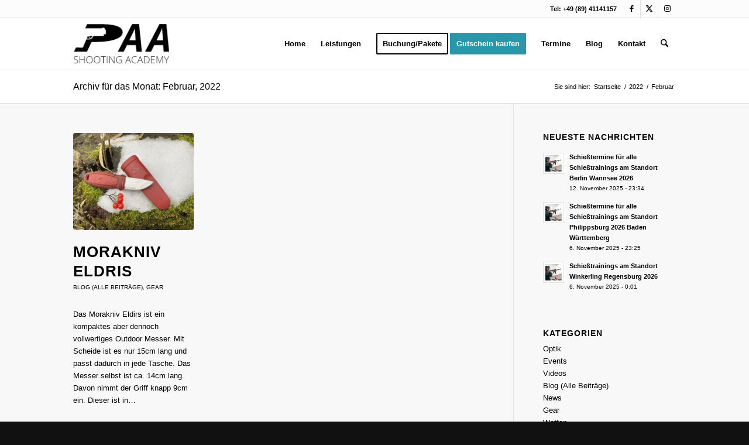

--- FILE ---
content_type: text/html; charset=UTF-8
request_url: https://paa-shooting.academy/2022/02/
body_size: 88621
content:
<!DOCTYPE html>
<html lang="de" class="html_stretched responsive av-preloader-disabled  html_header_top html_logo_left html_main_nav_header html_menu_right html_slim html_header_sticky html_header_shrinking html_header_topbar_active html_mobile_menu_tablet html_header_searchicon html_content_align_center html_header_unstick_top_disabled html_header_stretch_disabled html_elegant-blog html_modern-blog html_av-overlay-side html_av-overlay-side-classic html_av-submenu-noclone html_entry_id_10350 av-cookies-no-cookie-consent av-no-preview av-default-lightbox html_text_menu_active av-mobile-menu-switch-default">
<head>
<meta charset="UTF-8" />
<meta name="robots" content="noindex, follow" />


<!-- mobile setting -->
<meta name="viewport" content="width=device-width, initial-scale=1">

<!-- Scripts/CSS and wp_head hook -->
<title>Februar 2022 &#8211; PAA Shooting Academy</title>
<meta name='robots' content='max-image-preview:large' />
<style type="text/css">@font-face { font-family: 'star';font-display: swap; src: url('https://paa-shooting.academy/wp-content/plugins/woocommerce/assets/fonts/star.eot'); src: url('https://paa-shooting.academy/wp-content/plugins/woocommerce/assets/fonts/star.eot?#iefix') format('embedded-opentype'), 	  url('https://paa-shooting.academy/wp-content/plugins/woocommerce/assets/fonts/star.woff') format('woff'), 	  url('https://paa-shooting.academy/wp-content/plugins/woocommerce/assets/fonts/star.ttf') format('truetype'), 	  url('https://paa-shooting.academy/wp-content/plugins/woocommerce/assets/fonts/star.svg#star') format('svg'); font-weight: normal; font-style: normal;  } @font-face { font-family: 'WooCommerce';font-display: swap; src: url('https://paa-shooting.academy/wp-content/plugins/woocommerce/assets/fonts/WooCommerce.eot'); src: url('https://paa-shooting.academy/wp-content/plugins/woocommerce/assets/fonts/WooCommerce.eot?#iefix') format('embedded-opentype'), 	  url('https://paa-shooting.academy/wp-content/plugins/woocommerce/assets/fonts/WooCommerce.woff') format('woff'), 	  url('https://paa-shooting.academy/wp-content/plugins/woocommerce/assets/fonts/WooCommerce.ttf') format('truetype'), 	  url('https://paa-shooting.academy/wp-content/plugins/woocommerce/assets/fonts/WooCommerce.svg#WooCommerce') format('svg'); font-weight: normal; font-style: normal;  } </style><link rel="alternate" type="application/rss+xml" title="PAA Shooting Academy &raquo; Feed" href="https://paa-shooting.academy/feed/" />
<link rel="alternate" type="application/rss+xml" title="PAA Shooting Academy &raquo; Kommentar-Feed" href="https://paa-shooting.academy/comments/feed/" />
<style id='wp-img-auto-sizes-contain-inline-css' type='text/css'>
img:is([sizes=auto i],[sizes^="auto," i]){contain-intrinsic-size:3000px 1500px}
/*# sourceURL=wp-img-auto-sizes-contain-inline-css */
</style>
<link rel='stylesheet' id='german-market-blocks-integrations-css' href='https://paa-shooting.academy/wp-content/plugins/woocommerce-german-market/german-market-blocks/build/integrations.css?ver=3.54' type='text/css' media='all' />
<link rel='stylesheet' id='german-market-checkout-block-checkboxes-css' href='https://paa-shooting.academy/wp-content/plugins/woocommerce-german-market/german-market-blocks/build/blocks/checkout-checkboxes/style-index.css?ver=3.54' type='text/css' media='all' />
<link rel='stylesheet' id='german-market-product-charging-device-css' href='https://paa-shooting.academy/wp-content/plugins/woocommerce-german-market/german-market-blocks/build/blocks/product-charging-device/style-index.css?ver=3.54' type='text/css' media='all' />
<style id='woocommerce-inline-inline-css' type='text/css'>
.woocommerce form .form-row .required { visibility: visible; }
/*# sourceURL=woocommerce-inline-inline-css */
</style>
<link rel='stylesheet' id='jquery-ui-style-css' href='https://paa-shooting.academy/wp-content/plugins/woocommerce-bookings/dist/jquery-ui-styles.css?ver=1.11.4-wc-bookings.3.0.2' type='text/css' media='all' />
<link rel='stylesheet' id='wc-bookings-styles-css' href='https://paa-shooting.academy/wp-content/plugins/woocommerce-bookings/dist/frontend.css?ver=3.0.2' type='text/css' media='all' />
<link rel='stylesheet' id='german-market-blocks-order-button-position-css' href='https://paa-shooting.academy/wp-content/plugins/woocommerce-german-market/german-market-blocks/additional-css/order-button-checkout-fields.css?ver=3.54' type='text/css' media='all' />
<link rel='stylesheet' id='woocommerce-de_frontend_styles-css' href='https://paa-shooting.academy/wp-content/plugins/woocommerce-german-market/css/frontend.min.css?ver=3.54' type='text/css' media='all' />
<link rel='stylesheet' id='avia-merged-styles-css' href='https://paa-shooting.academy/wp-content/uploads/dynamic_avia/avia-merged-styles-4552f3a3130a529750f79638bdcec997---6968437030526.css' type='text/css' media='all' />
<script type="text/javascript" src="https://paa-shooting.academy/wp-includes/js/jquery/jquery.min.js?ver=3.7.1" id="jquery-core-js"></script>
<script type="text/javascript" src="https://paa-shooting.academy/wp-content/plugins/woocommerce/assets/js/js-cookie/js.cookie.min.js?ver=2.1.4-wc.10.4.3" id="wc-js-cookie-js" defer="defer" data-wp-strategy="defer"></script>
<script type="text/javascript" id="wc-cart-fragments-js-extra">
/* <![CDATA[ */
var wc_cart_fragments_params = {"ajax_url":"/wp-admin/admin-ajax.php","wc_ajax_url":"/?wc-ajax=%%endpoint%%","cart_hash_key":"wc_cart_hash_cf05a07a60f7d50849e1dc5dc0e26505","fragment_name":"wc_fragments_cf05a07a60f7d50849e1dc5dc0e26505","request_timeout":"5000"};
//# sourceURL=wc-cart-fragments-js-extra
/* ]]> */
</script>
<script type="text/javascript" src="https://paa-shooting.academy/wp-content/plugins/woocommerce/assets/js/frontend/cart-fragments.min.js?ver=10.4.3" id="wc-cart-fragments-js" defer="defer" data-wp-strategy="defer"></script>
<script type="text/javascript" src="https://paa-shooting.academy/wp-content/plugins/woocommerce/assets/js/jquery-blockui/jquery.blockUI.min.js?ver=2.7.0-wc.10.4.3" id="wc-jquery-blockui-js" defer="defer" data-wp-strategy="defer"></script>
<script type="text/javascript" id="wc-add-to-cart-js-extra">
/* <![CDATA[ */
var wc_add_to_cart_params = {"ajax_url":"/wp-admin/admin-ajax.php","wc_ajax_url":"/?wc-ajax=%%endpoint%%","i18n_view_cart":"Warenkorb anzeigen","cart_url":"https://paa-shooting.academy/warenkorb/","is_cart":"","cart_redirect_after_add":"yes"};
//# sourceURL=wc-add-to-cart-js-extra
/* ]]> */
</script>
<script type="text/javascript" src="https://paa-shooting.academy/wp-content/plugins/woocommerce/assets/js/frontend/add-to-cart.min.js?ver=10.4.3" id="wc-add-to-cart-js" defer="defer" data-wp-strategy="defer"></script>
<script type="text/javascript" id="woocommerce-js-extra">
/* <![CDATA[ */
var woocommerce_params = {"ajax_url":"/wp-admin/admin-ajax.php","wc_ajax_url":"/?wc-ajax=%%endpoint%%","i18n_password_show":"Passwort anzeigen","i18n_password_hide":"Passwort ausblenden"};
//# sourceURL=woocommerce-js-extra
/* ]]> */
</script>
<script type="text/javascript" src="https://paa-shooting.academy/wp-content/plugins/woocommerce/assets/js/frontend/woocommerce.min.js?ver=10.4.3" id="woocommerce-js" defer="defer" data-wp-strategy="defer"></script>
<script type="text/javascript" id="WCPAY_ASSETS-js-extra">
/* <![CDATA[ */
var wcpayAssets = {"url":"https://paa-shooting.academy/wp-content/plugins/woocommerce-payments/dist/"};
//# sourceURL=WCPAY_ASSETS-js-extra
/* ]]> */
</script>
<script type="text/javascript" id="woocommerce_de_frontend-js-extra">
/* <![CDATA[ */
var sepa_ajax_object = {"ajax_url":"https://paa-shooting.academy/wp-admin/admin-ajax.php","nonce":"a2ee57feea"};
var woocommerce_remove_updated_totals = {"val":"0"};
var woocommerce_payment_update = {"val":"1"};
var german_market_price_variable_products = {"val":"gm_default"};
var german_market_price_variable_theme_extra_element = {"val":"none"};
var german_market_legal_info_product_reviews = {"element":".woocommerce-Reviews .commentlist","activated":"off"};
var ship_different_address = {"message":"\u003Cp class=\"woocommerce-notice woocommerce-notice--info woocommerce-info\" id=\"german-market-puchase-on-account-message\"\u003E\"Lieferung an eine andere Adresse senden\" ist f\u00fcr die gew\u00e4hlte Zahlungsart \"Kauf auf Rechnung\" nicht verf\u00fcgbar und wurde deaktiviert!\u003C/p\u003E","before_element":".woocommerce-checkout-payment"};
//# sourceURL=woocommerce_de_frontend-js-extra
/* ]]> */
</script>
<script type="text/javascript" src="https://paa-shooting.academy/wp-content/plugins/woocommerce-german-market/js/WooCommerce-German-Market-Frontend.min.js?ver=3.54" id="woocommerce_de_frontend-js"></script>
<script type="text/javascript" src="https://paa-shooting.academy/wp-content/uploads/dynamic_avia/avia-head-scripts-4eef96767e7ec578c4dcc5eae96076c2---696843703616c.js" id="avia-head-scripts-js"></script>
<link rel="https://api.w.org/" href="https://paa-shooting.academy/wp-json/" />
<link rel="icon" href="https://paa-shooting.academy/wp-content/uploads/favicon-paa-shooting.png" type="image/png">
<!--[if lt IE 9]><script src="https://paa-shooting.academy/wp-content/themes/enfold/js/html5shiv.js"></script><![endif]--><link rel="profile" href="https://gmpg.org/xfn/11" />
<link rel="alternate" type="application/rss+xml" title="PAA Shooting Academy RSS2 Feed" href="https://paa-shooting.academy/feed/" />
<link rel="pingback" href="https://paa-shooting.academy/xmlrpc.php" />
	<noscript><style>.woocommerce-product-gallery{ opacity: 1 !important; }</style></noscript>
	
<meta name="google-adsense-account" content="ca-pub-9961974214670811">

<!-- To speed up the rendering and to display the site as fast as possible to the user we include some styles and scripts for above the fold content inline -->
<script type="text/javascript">'use strict';var avia_is_mobile=!1;if(/Android|webOS|iPhone|iPad|iPod|BlackBerry|IEMobile|Opera Mini/i.test(navigator.userAgent)&&'ontouchstart' in document.documentElement){avia_is_mobile=!0;document.documentElement.className+=' avia_mobile '}
else{document.documentElement.className+=' avia_desktop '};document.documentElement.className+=' js_active ';(function(){var e=['-webkit-','-moz-','-ms-',''],n='',o=!1,a=!1;for(var t in e){if(e[t]+'transform' in document.documentElement.style){o=!0;n=e[t]+'transform'};if(e[t]+'perspective' in document.documentElement.style){a=!0}};if(o){document.documentElement.className+=' avia_transform '};if(a){document.documentElement.className+=' avia_transform3d '};if(typeof document.getElementsByClassName=='function'&&typeof document.documentElement.getBoundingClientRect=='function'&&avia_is_mobile==!1){if(n&&window.innerHeight>0){setTimeout(function(){var e=0,o={},a=0,t=document.getElementsByClassName('av-parallax'),i=window.pageYOffset||document.documentElement.scrollTop;for(e=0;e<t.length;e++){t[e].style.top='0px';o=t[e].getBoundingClientRect();a=Math.ceil((window.innerHeight+i-o.top)*0.3);t[e].style[n]='translate(0px, '+a+'px)';t[e].style.top='auto';t[e].className+=' enabled-parallax '}},50)}}})();</script><style type="text/css">
		@font-face {font-family: 'entypo-fontello-enfold'; font-weight: normal; font-style: normal; font-display: swap;
		src: url('https://paa-shooting.academy/wp-content/themes/enfold/config-templatebuilder/avia-template-builder/assets/fonts/entypo-fontello-enfold/entypo-fontello-enfold.woff2') format('woff2'),
		url('https://paa-shooting.academy/wp-content/themes/enfold/config-templatebuilder/avia-template-builder/assets/fonts/entypo-fontello-enfold/entypo-fontello-enfold.woff') format('woff'),
		url('https://paa-shooting.academy/wp-content/themes/enfold/config-templatebuilder/avia-template-builder/assets/fonts/entypo-fontello-enfold/entypo-fontello-enfold.ttf') format('truetype'),
		url('https://paa-shooting.academy/wp-content/themes/enfold/config-templatebuilder/avia-template-builder/assets/fonts/entypo-fontello-enfold/entypo-fontello-enfold.svg#entypo-fontello-enfold') format('svg'),
		url('https://paa-shooting.academy/wp-content/themes/enfold/config-templatebuilder/avia-template-builder/assets/fonts/entypo-fontello-enfold/entypo-fontello-enfold.eot'),
		url('https://paa-shooting.academy/wp-content/themes/enfold/config-templatebuilder/avia-template-builder/assets/fonts/entypo-fontello-enfold/entypo-fontello-enfold.eot?#iefix') format('embedded-opentype');
		}

		#top .avia-font-entypo-fontello-enfold, body .avia-font-entypo-fontello-enfold, html body [data-av_iconfont='entypo-fontello-enfold']:before{ font-family: 'entypo-fontello-enfold'; }
		
		@font-face {font-family: 'entypo-fontello'; font-weight: normal; font-style: normal; font-display: swap;
		src: url('https://paa-shooting.academy/wp-content/themes/enfold/config-templatebuilder/avia-template-builder/assets/fonts/entypo-fontello/entypo-fontello.woff2') format('woff2'),
		url('https://paa-shooting.academy/wp-content/themes/enfold/config-templatebuilder/avia-template-builder/assets/fonts/entypo-fontello/entypo-fontello.woff') format('woff'),
		url('https://paa-shooting.academy/wp-content/themes/enfold/config-templatebuilder/avia-template-builder/assets/fonts/entypo-fontello/entypo-fontello.ttf') format('truetype'),
		url('https://paa-shooting.academy/wp-content/themes/enfold/config-templatebuilder/avia-template-builder/assets/fonts/entypo-fontello/entypo-fontello.svg#entypo-fontello') format('svg'),
		url('https://paa-shooting.academy/wp-content/themes/enfold/config-templatebuilder/avia-template-builder/assets/fonts/entypo-fontello/entypo-fontello.eot'),
		url('https://paa-shooting.academy/wp-content/themes/enfold/config-templatebuilder/avia-template-builder/assets/fonts/entypo-fontello/entypo-fontello.eot?#iefix') format('embedded-opentype');
		}

		#top .avia-font-entypo-fontello, body .avia-font-entypo-fontello, html body [data-av_iconfont='entypo-fontello']:before{ font-family: 'entypo-fontello'; }
		</style>

<!--
Debugging Info for Theme support: 

Theme: Enfold
Version: 7.1.3
Installed: enfold
AviaFramework Version: 5.6
AviaBuilder Version: 6.0
aviaElementManager Version: 1.0.1
ML:512-PU:94-PLA:32
WP:6.9
Compress: CSS:all theme files - JS:all theme files
Updates: disabled
PLAu:30
-->
<link rel='stylesheet' id='wc-blocks-style-css' href='https://paa-shooting.academy/wp-content/plugins/woocommerce/assets/client/blocks/wc-blocks.css?ver=wc-10.4.3' type='text/css' media='all' />
</head>

<body data-rsssl=1 id="top" class="archive date wp-theme-enfold stretched rtl_columns av-curtain-numeric arial-websave arial  theme-enfold woocommerce-no-js avia-responsive-images-support avia-woocommerce-30" itemscope="itemscope" itemtype="https://schema.org/WebPage" >

	
	<div id='wrap_all'>

	
<header id='header' class='all_colors header_color light_bg_color  av_header_top av_logo_left av_main_nav_header av_menu_right av_slim av_header_sticky av_header_shrinking av_header_stretch_disabled av_mobile_menu_tablet av_header_searchicon av_header_unstick_top_disabled av_bottom_nav_disabled  av_alternate_logo_active av_header_border_disabled' aria-label="Kopfzeile" data-av_shrink_factor='50' role="banner" itemscope="itemscope" itemtype="https://schema.org/WPHeader" >

		<div id='header_meta' class='container_wrap container_wrap_meta  av_icon_active_right av_extra_header_active av_phone_active_right av_entry_id_10350'>

			      <div class='container'>
			      <ul class='noLightbox social_bookmarks icon_count_3'><li class='social_bookmarks_facebook av-social-link-facebook social_icon_1 avia_social_iconfont'><a  aria-label="Link zu Facebook" href='http://www.facebook.de/paashootingacademy' data-av_icon='' data-av_iconfont='entypo-fontello' title="Link zu Facebook" desc="Link zu Facebook" title='Link zu Facebook'><span class='avia_hidden_link_text'>Link zu Facebook</span></a></li><li class='social_bookmarks_twitter av-social-link-twitter social_icon_2 avia_social_iconfont'><a  target="_blank" aria-label="Link zu X" href='http://twitter.com/paa_michael' data-av_icon='' data-av_iconfont='entypo-fontello' title="Link zu X" desc="Link zu X" title='Link zu X'><span class='avia_hidden_link_text'>Link zu X</span></a></li><li class='social_bookmarks_instagram av-social-link-instagram social_icon_3 avia_social_iconfont'><a  aria-label="Link zu Instagram" href='http://www.instagram.de/paashootingacademy' data-av_icon='' data-av_iconfont='entypo-fontello' title="Link zu Instagram" desc="Link zu Instagram" title='Link zu Instagram'><span class='avia_hidden_link_text'>Link zu Instagram</span></a></li></ul><div class='phone-info '><div>Tel: +49 (89) 41141157</div></div>			      </div>
		</div>

		<div  id='header_main' class='container_wrap container_wrap_logo'>

        <ul  class = 'menu-item cart_dropdown ' data-success='wurde zum Warenkorb hinzugefügt'><li class="cart_dropdown_first"><a class='cart_dropdown_link avia-svg-icon avia-font-svg_entypo-fontello' href='https://paa-shooting.academy/warenkorb/'><div class="av-cart-container" data-av_svg_icon='basket' data-av_iconset='svg_entypo-fontello'><svg version="1.1" xmlns="http://www.w3.org/2000/svg" width="29" height="32" viewBox="0 0 29 32" preserveAspectRatio="xMidYMid meet" aria-labelledby='av-svg-title-1' aria-describedby='av-svg-desc-1' role="graphics-symbol" aria-hidden="true">
<title id='av-svg-title-1'>Einkaufswagen</title>
<desc id='av-svg-desc-1'>Einkaufswagen</desc>
<path d="M4.8 27.2q0-1.28 0.96-2.24t2.24-0.96q1.344 0 2.272 0.96t0.928 2.24q0 1.344-0.928 2.272t-2.272 0.928q-1.28 0-2.24-0.928t-0.96-2.272zM20.8 27.2q0-1.28 0.96-2.24t2.24-0.96q1.344 0 2.272 0.96t0.928 2.24q0 1.344-0.928 2.272t-2.272 0.928q-1.28 0-2.24-0.928t-0.96-2.272zM10.496 19.648q-1.152 0.32-1.088 0.736t1.408 0.416h17.984v2.432q0 0.64-0.64 0.64h-20.928q-0.64 0-0.64-0.64v-2.432l-0.32-1.472-3.136-14.528h-3.136v-2.56q0-0.64 0.64-0.64h4.992q0.64 0 0.64 0.64v2.752h22.528v8.768q0 0.704-0.576 0.832z"></path>
</svg></div><span class='av-cart-counter '>0</span><span class="avia_hidden_link_text">Einkaufswagen</span></a><!--<span class='cart_subtotal'><span class="woocommerce-Price-amount amount"><bdi><span class="woocommerce-Price-currencySymbol">&euro;</span>0,00</bdi></span></span>--><div class="dropdown_widget dropdown_widget_cart"><div class="avia-arrow"></div><div class="widget_shopping_cart_content"></div></div></li></ul><div class='container av-logo-container'><div class='inner-container'><span class='logo avia-standard-logo'><a href='https://paa-shooting.academy/' class='' aria-label='logo-paa-shooting' title='logo-paa-shooting'><img src="https://paa-shooting.academy/wp-content/uploads/logo-paa-shooting.png" height="100" width="300" alt='PAA Shooting Academy' title='logo-paa-shooting' /></a></span><nav class='main_menu' data-selectname='Seite auswählen'  role="navigation" itemscope="itemscope" itemtype="https://schema.org/SiteNavigationElement" ><div class="avia-menu av-main-nav-wrap"><ul role="menu" class="menu av-main-nav" id="avia-menu"><li role="menuitem" id="menu-item-3499" class="menu-item menu-item-type-post_type menu-item-object-page menu-item-home menu-item-top-level menu-item-top-level-1"><a href="https://paa-shooting.academy/" itemprop="url" tabindex="0"><span class="avia-bullet"></span><span class="avia-menu-text">Home</span><span class="avia-menu-fx"><span class="avia-arrow-wrap"><span class="avia-arrow"></span></span></span></a></li>
<li role="menuitem" id="menu-item-3360" class="menu-item menu-item-type-post_type menu-item-object-page menu-item-has-children menu-item-top-level menu-item-top-level-2"><a href="https://paa-shooting.academy/fachgebiete/" itemprop="url" tabindex="0"><span class="avia-bullet"></span><span class="avia-menu-text">Leistungen</span><span class="avia-menu-fx"><span class="avia-arrow-wrap"><span class="avia-arrow"></span></span></span></a>


<ul class="sub-menu">
	<li role="menuitem" id="menu-item-3425" class="menu-item menu-item-type-post_type menu-item-object-portfolio"><a href="https://paa-shooting.academy/leistungen/schnupperschiessen-fuer-jedermann/" itemprop="url" tabindex="0"><span class="avia-bullet"></span><span class="avia-menu-text">Angebote für Einsteiger</span></a></li>
	<li role="menuitem" id="menu-item-10479" class="menu-item menu-item-type-custom menu-item-object-custom"><a href="https://paa-shooting.academy/leistungen/onlinelehrgang-zur-verantwortlichen-aufsichtsperson-standaufsicht/" itemprop="url" tabindex="0"><span class="avia-bullet"></span><span class="avia-menu-text">Verantwortliche Aufsichtsperson (Standaufsicht) &#8211; Onlinelehrgang</span></a></li>
	<li role="menuitem" id="menu-item-9323" class="menu-item menu-item-type-custom menu-item-object-custom"><a href="https://paa-shooting.academy/leistungen/onlinelehrgang-zur-jugendaufsicht-eignung-zur-kinder-und-jugendarbeit-onlinekurs/" itemprop="url" tabindex="0"><span class="avia-bullet"></span><span class="avia-menu-text">Jugendaufsicht (Eignung zur Kinder- und Jugendarbeit) &#8211; Onlinelehrgang</span></a></li>
	<li role="menuitem" id="menu-item-3423" class="menu-item menu-item-type-post_type menu-item-object-portfolio"><a href="https://paa-shooting.academy/leistungen/seminare/" itemprop="url" tabindex="0"><span class="avia-bullet"></span><span class="avia-menu-text">Seminare</span></a></li>
	<li role="menuitem" id="menu-item-44757" class="menu-item menu-item-type-custom menu-item-object-custom"><a href="https://paa-shooting.academy/leistungen/versorgung-von-schusswunden-und-anderen-notfaellen/" itemprop="url" tabindex="0"><span class="avia-bullet"></span><span class="avia-menu-text">Schusswundenversorgung und andere Notfälle</span></a></li>
	<li role="menuitem" id="menu-item-3450" class="menu-item menu-item-type-post_type menu-item-object-portfolio"><a href="https://paa-shooting.academy/leistungen/waffensachkunde-fuer-sportschuetzen/" itemprop="url" tabindex="0"><span class="avia-bullet"></span><span class="avia-menu-text">Waffensachkunde für Sportschützen</span></a></li>
	<li role="menuitem" id="menu-item-5376" class="menu-item menu-item-type-custom menu-item-object-custom"><a href="https://paa-shooting.academy/leistungen/waffensachkunde-fuer-bewacher-gefaehrdete-personen" itemprop="url" tabindex="0"><span class="avia-bullet"></span><span class="avia-menu-text">Waffensachkunde für Bewacher, gefährdete Personen</span></a></li>
	<li role="menuitem" id="menu-item-3448" class="menu-item menu-item-type-post_type menu-item-object-portfolio"><a href="https://paa-shooting.academy/leistungen/junggesellenabschied-schiessen/" itemprop="url" tabindex="0"><span class="avia-bullet"></span><span class="avia-menu-text">Junggesellenabschied</span></a></li>
	<li role="menuitem" id="menu-item-3455" class="menu-item menu-item-type-post_type menu-item-object-portfolio"><a href="https://paa-shooting.academy/leistungen/frauentag-maennertag/" itemprop="url" tabindex="0"><span class="avia-bullet"></span><span class="avia-menu-text">Frauentag / Männertag</span></a></li>
	<li role="menuitem" id="menu-item-3457" class="menu-item menu-item-type-post_type menu-item-object-portfolio"><a href="https://paa-shooting.academy/leistungen/firmenevent-betriebsfeiern/" itemprop="url" tabindex="0"><span class="avia-bullet"></span><span class="avia-menu-text">Firmenevent / Betriebsfeiern</span></a></li>
	<li role="menuitem" id="menu-item-5932" class="menu-item menu-item-type-custom menu-item-object-custom"><a href="https://paa-shooting.academy/leistungen/deeskalationstraining-richtig-deeskalieren-im-alltag/" itemprop="url" tabindex="0"><span class="avia-bullet"></span><span class="avia-menu-text">Deeskalationstraining</span></a></li>
	<li role="menuitem" id="menu-item-3424" class="menu-item menu-item-type-post_type menu-item-object-portfolio"><a href="https://paa-shooting.academy/leistungen/tactical-events-cz/" itemprop="url" tabindex="0"><span class="avia-bullet"></span><span class="avia-menu-text">Dynamical &#038; Tactical Events CZ</span></a></li>
	<li role="menuitem" id="menu-item-3422" class="menu-item menu-item-type-post_type menu-item-object-portfolio"><a href="https://paa-shooting.academy/leistungen/prof-schiesstraining/" itemprop="url" tabindex="0"><span class="avia-bullet"></span><span class="avia-menu-text">Prof. Schießtraining</span></a></li>
	<li role="menuitem" id="menu-item-7256" class="menu-item menu-item-type-custom menu-item-object-custom"><a href="https://paa-shooting.academy/leistungen/tontaubenschiessen-claypigeon-shooting-mallorca/" itemprop="url" tabindex="0"><span class="avia-bullet"></span><span class="avia-menu-text">Tontaubenschießen auf Mallorca</span></a></li>
	<li role="menuitem" id="menu-item-8988" class="menu-item menu-item-type-custom menu-item-object-custom"><a href="https://paa-shooting.academy/leistungen/tontaubenschiessen-rhodos-claypigeon-shooting-rhodes/" itemprop="url" tabindex="0"><span class="avia-bullet"></span><span class="avia-menu-text">Tontaubenschießen auf Rhodos</span></a></li>
	<li role="menuitem" id="menu-item-3254" class="menu-item menu-item-type-post_type menu-item-object-page"><a href="https://paa-shooting.academy/faq/" itemprop="url" tabindex="0"><span class="avia-bullet"></span><span class="avia-menu-text">FAQ</span></a></li>
</ul>
</li>
<li role="menuitem" id="menu-item-3354" class="menu-item menu-item-type-post_type menu-item-object-page av-menu-button av-menu-button-bordered menu-item-top-level menu-item-top-level-3"><a href="https://paa-shooting.academy/portfolio/" itemprop="url" tabindex="0"><span class="avia-bullet"></span><span class="avia-menu-text">Buchung/Pakete</span><span class="avia-menu-fx"><span class="avia-arrow-wrap"><span class="avia-arrow"></span></span></span></a></li>
<li role="menuitem" id="menu-item-7167" class="menu-item menu-item-type-custom menu-item-object-custom av-menu-button av-menu-button-colored menu-item-top-level menu-item-top-level-4"><a href="https://paa-shooting.academy/produkt/gutschein-fuer-schnupperschiessen-fuer-jedermann/" itemprop="url" tabindex="0"><span class="avia-bullet"></span><span class="avia-menu-text">Gutschein kaufen</span><span class="avia-menu-fx"><span class="avia-arrow-wrap"><span class="avia-arrow"></span></span></span></a></li>
<li role="menuitem" id="menu-item-3429" class="menu-item menu-item-type-post_type menu-item-object-page menu-item-has-children menu-item-mega-parent  menu-item-top-level menu-item-top-level-5"><a href="https://paa-shooting.academy/termine/" itemprop="url" tabindex="0"><span class="avia-bullet"></span><span class="avia-menu-text">Termine</span><span class="avia-menu-fx"><span class="avia-arrow-wrap"><span class="avia-arrow"></span></span></span></a>
<div class='avia_mega_div avia_mega3 nine units'>

<ul class="sub-menu">
	<li role="menuitem" id="menu-item-15178" class="menu-item menu-item-type-post_type menu-item-object-page avia_mega_menu_columns_3 three units  avia_mega_menu_columns_first"><span class='mega_menu_title heading-color av-special-font'><a href='https://paa-shooting.academy/schiesstermine/'>Schießtermine</a></span></li>
	<li role="menuitem" id="menu-item-15179" class="menu-item menu-item-type-post_type menu-item-object-page avia_mega_menu_columns_3 three units "><span class='mega_menu_title heading-color av-special-font'><a href='https://paa-shooting.academy/kursubersicht-waffensachkundetermine/'>Waffensachkundetermine</a></span></li>
	<li role="menuitem" id="menu-item-44855" class="menu-item menu-item-type-post_type menu-item-object-page avia_mega_menu_columns_3 three units avia_mega_menu_columns_last"><span class='mega_menu_title heading-color av-special-font'><a href='https://paa-shooting.academy/kursuebersicht-etss-trainings/'>ETSS Trainings</a></span></li>
</ul>

</div>
</li>
<li role="menuitem" id="menu-item-4759" class="menu-item menu-item-type-post_type menu-item-object-page menu-item-top-level menu-item-top-level-6"><a href="https://paa-shooting.academy/blog/" itemprop="url" tabindex="0"><span class="avia-bullet"></span><span class="avia-menu-text">Blog</span><span class="avia-menu-fx"><span class="avia-arrow-wrap"><span class="avia-arrow"></span></span></span></a></li>
<li role="menuitem" id="menu-item-10988" class="menu-item menu-item-type-post_type menu-item-object-page menu-item-has-children menu-item-top-level menu-item-top-level-7"><a href="https://paa-shooting.academy/kontaktformular/" itemprop="url" tabindex="0"><span class="avia-bullet"></span><span class="avia-menu-text">Kontakt</span><span class="avia-menu-fx"><span class="avia-arrow-wrap"><span class="avia-arrow"></span></span></span></a>


<ul class="sub-menu">
	<li role="menuitem" id="menu-item-3353" class="menu-item menu-item-type-post_type menu-item-object-page"><a href="https://paa-shooting.academy/ueber-uns/" itemprop="url" tabindex="0"><span class="avia-bullet"></span><span class="avia-menu-text">Über uns</span></a></li>
	<li role="menuitem" id="menu-item-3504" class="menu-item menu-item-type-post_type menu-item-object-page"><a href="https://paa-shooting.academy/warum-wir/" itemprop="url" tabindex="0"><span class="avia-bullet"></span><span class="avia-menu-text">Warum wir</span></a></li>
</ul>
</li>
<li id="menu-item-search" class="noMobile menu-item menu-item-search-dropdown menu-item-avia-special" role="menuitem"><a class="avia-svg-icon avia-font-svg_entypo-fontello" aria-label="Suche" href="?s=" rel="nofollow" title="Click to open the search input field" data-avia-search-tooltip="
&lt;search&gt;
	&lt;form role=&quot;search&quot; action=&quot;https://paa-shooting.academy/&quot; id=&quot;searchform&quot; method=&quot;get&quot; class=&quot;&quot;&gt;
		&lt;div&gt;
&lt;span class=&#039;av_searchform_search avia-svg-icon avia-font-svg_entypo-fontello&#039; data-av_svg_icon=&#039;search&#039; data-av_iconset=&#039;svg_entypo-fontello&#039;&gt;&lt;svg version=&quot;1.1&quot; xmlns=&quot;http://www.w3.org/2000/svg&quot; width=&quot;25&quot; height=&quot;32&quot; viewBox=&quot;0 0 25 32&quot; preserveAspectRatio=&quot;xMidYMid meet&quot; aria-labelledby=&#039;av-svg-title-2&#039; aria-describedby=&#039;av-svg-desc-2&#039; role=&quot;graphics-symbol&quot; aria-hidden=&quot;true&quot;&gt;
&lt;title id=&#039;av-svg-title-2&#039;&gt;Search&lt;/title&gt;
&lt;desc id=&#039;av-svg-desc-2&#039;&gt;Search&lt;/desc&gt;
&lt;path d=&quot;M24.704 24.704q0.96 1.088 0.192 1.984l-1.472 1.472q-1.152 1.024-2.176 0l-6.080-6.080q-2.368 1.344-4.992 1.344-4.096 0-7.136-3.040t-3.040-7.136 2.88-7.008 6.976-2.912 7.168 3.040 3.072 7.136q0 2.816-1.472 5.184zM3.008 13.248q0 2.816 2.176 4.992t4.992 2.176 4.832-2.016 2.016-4.896q0-2.816-2.176-4.96t-4.992-2.144-4.832 2.016-2.016 4.832z&quot;&gt;&lt;/path&gt;
&lt;/svg&gt;&lt;/span&gt;			&lt;input type=&quot;submit&quot; value=&quot;&quot; id=&quot;searchsubmit&quot; class=&quot;button&quot; title=&quot;Enter at least 3 characters to show search results in a dropdown or click to route to search result page to show all results&quot; /&gt;
			&lt;input type=&quot;search&quot; id=&quot;s&quot; name=&quot;s&quot; value=&quot;&quot; aria-label=&#039;Suche&#039; placeholder=&#039;Suche&#039; required /&gt;
		&lt;/div&gt;
	&lt;/form&gt;
&lt;/search&gt;
" data-av_svg_icon='search' data-av_iconset='svg_entypo-fontello'><svg version="1.1" xmlns="http://www.w3.org/2000/svg" width="25" height="32" viewBox="0 0 25 32" preserveAspectRatio="xMidYMid meet" aria-labelledby='av-svg-title-3' aria-describedby='av-svg-desc-3' role="graphics-symbol" aria-hidden="true">
<title id='av-svg-title-3'>Click to open the search input field</title>
<desc id='av-svg-desc-3'>Click to open the search input field</desc>
<path d="M24.704 24.704q0.96 1.088 0.192 1.984l-1.472 1.472q-1.152 1.024-2.176 0l-6.080-6.080q-2.368 1.344-4.992 1.344-4.096 0-7.136-3.040t-3.040-7.136 2.88-7.008 6.976-2.912 7.168 3.040 3.072 7.136q0 2.816-1.472 5.184zM3.008 13.248q0 2.816 2.176 4.992t4.992 2.176 4.832-2.016 2.016-4.896q0-2.816-2.176-4.96t-4.992-2.144-4.832 2.016-2.016 4.832z"></path>
</svg><span class="avia_hidden_link_text">Suche</span></a></li><li class="av-burger-menu-main menu-item-avia-special av-small-burger-icon" role="menuitem">
	        			<a href="#" aria-label="Menü" aria-hidden="false">
							<span class="av-hamburger av-hamburger--spin av-js-hamburger">
								<span class="av-hamburger-box">
						          <span class="av-hamburger-inner"></span>
						          <strong>Menü</strong>
								</span>
							</span>
							<span class="avia_hidden_link_text">Menü</span>
						</a>
	        		   </li></ul></div></nav></div> </div> 
		<!-- end container_wrap-->
		</div>
<div class="header_bg"></div>
<!-- end header -->
</header>

	<div id='main' class='all_colors' data-scroll-offset='88'>

	<div class='stretch_full container_wrap alternate_color light_bg_color title_container'><div class='container'><h1 class='main-title entry-title '>Archiv für das Monat: Februar, 2022</h1><div class="breadcrumb breadcrumbs avia-breadcrumbs"><div class="breadcrumb-trail" ><span class="trail-before"><span class="breadcrumb-title">Sie sind hier:</span></span> <span  itemscope="itemscope" itemtype="https://schema.org/BreadcrumbList" ><span  itemscope="itemscope" itemtype="https://schema.org/ListItem" itemprop="itemListElement" ><a itemprop="url" href="https://paa-shooting.academy" title="PAA Shooting Academy" rel="home" class="trail-begin"><span itemprop="name">Startseite</span></a><span itemprop="position" class="hidden">1</span></span></span> <span class="sep">/</span> <span  itemscope="itemscope" itemtype="https://schema.org/BreadcrumbList" ><span  itemscope="itemscope" itemtype="https://schema.org/ListItem" itemprop="itemListElement" ><a itemprop="url" href="https://paa-shooting.academy/2022/" title="2022"><span itemprop="name">2022</span></a><span itemprop="position" class="hidden">2</span></span></span> <span class="sep">/</span> <span class="trail-end">Februar</span></div></div></div></div>
		<div class='container_wrap container_wrap_first main_color sidebar_right'>

			<div class='container template-blog '>

				<main class='content av-content-small alpha units av-main-archive'  role="main" itemprop="mainContentOfPage" itemscope="itemscope" itemtype="https://schema.org/Blog" >

					<div class="entry-content-wrapper"><div  data-slideshow-options="{&quot;animation&quot;:&quot;fade&quot;,&quot;autoplay&quot;:false,&quot;loop_autoplay&quot;:&quot;once&quot;,&quot;interval&quot;:5,&quot;loop_manual&quot;:&quot;manual-endless&quot;,&quot;autoplay_stopper&quot;:false,&quot;noNavigation&quot;:false,&quot;show_slide_delay&quot;:90}" class='avia-content-slider avia-content-grid-active avia-content-slider1 avia-content-slider-odd avia-builder-el-no-sibling av-slideshow-ui av-control-default   av-no-slider-navigation av-slideshow-manual av-loop-once av-loop-manual-endless '  itemscope="itemscope" itemtype="https://schema.org/Blog" ><div class="avia-content-slider-inner"><div class="slide-entry-wrap"><article class='slide-entry flex_column  post-entry post-entry-10350 slide-entry-overview slide-loop-1 slide-parity-odd  post-entry-last  av_one_third first real-thumbnail posttype-post post-format-standard'  itemscope="itemscope" itemtype="https://schema.org/BlogPosting" itemprop="blogPost" ><a href='https://paa-shooting.academy/blogbeitrag-alle/morakniv-eldris/' data-rel='slide-1' class='slide-image' title='Morakniv Eldris'><img fetchpriority="high" width="495" height="400" src="https://paa-shooting.academy/wp-content/uploads/Eldris_12-495x400.jpg" class="wp-image-10354 avia-img-lazy-loading-not-10354 attachment-portfolio size-portfolio wp-post-image" alt="" decoding="async" srcset="https://paa-shooting.academy/wp-content/uploads/Eldris_12-495x400.jpg 495w, https://paa-shooting.academy/wp-content/uploads/Eldris_12-845x684.jpg 845w" sizes="(max-width: 495px) 100vw, 495px" /></a><div class="slide-content"><header class="entry-content-header" aria-label="Slide: Morakniv Eldris"><h3 class='slide-entry-title entry-title '  itemprop="headline" ><a href='https://paa-shooting.academy/blogbeitrag-alle/morakniv-eldris/' title='Morakniv Eldris'>Morakniv Eldris</a></h3><span class="blog-categories minor-meta"><a href="https://paa-shooting.academy/category/blogbeitrag-alle/" rel="tag">Blog (Alle Beiträge)</a>, <a href="https://paa-shooting.academy/category/blogbeitrag-alle/gear/" rel="tag">Gear</a> </span><span class="av-vertical-delimiter"></span></header><div class='slide-entry-excerpt entry-content'  itemprop="text" >
Das Morakniv Eldirs ist ein kompaktes aber dennoch vollwertiges Outdoor Messer. Mit Scheide ist es nur 15cm lang und passt dadurch in jede Tasche.







Das Messer selbst ist ca. 14cm lang. Davon nimmt der Griff knapp 9cm ein. Dieser ist in…</div></div><footer class="entry-footer"><div class="slide-meta"><time class='slide-meta-time updated'  itemprop="datePublished" datetime="2022-02-24T19:32:46+01:00" >24. Februar 2022</time><div class="slide-meta-del">/</div><div class="slide-meta-comments"><a href='https://paa-shooting.academy/blogbeitrag-alle/morakniv-eldris/#respond'>0 Kommentare</a></div></div></footer><span class='hidden'>
				<span class='av-structured-data'  itemprop="image" itemscope="itemscope" itemtype="https://schema.org/ImageObject" >
						<span itemprop='url'>https://paa-shooting.academy/wp-content/uploads/Eldris_12.jpg</span>
						<span itemprop='height'>756</span>
						<span itemprop='width'>1008</span>
				</span>
				<span class='av-structured-data'  itemprop="publisher" itemtype="https://schema.org/Organization" itemscope="itemscope" >
						<span itemprop='name'>Upgrayedd</span>
						<span itemprop='logo' itemscope itemtype='https://schema.org/ImageObject'>
							<span itemprop='url'>https://paa-shooting.academy/wp-content/uploads/logo-paa-shooting.png</span>
						</span>
				</span><span class='av-structured-data'  itemprop="author" itemscope="itemscope" itemtype="https://schema.org/Person" ><span itemprop='name'>Upgrayedd</span></span><span class='av-structured-data'  itemprop="datePublished" datetime="2022-02-24T19:32:46+01:00" >2022-02-24 19:32:46</span><span class='av-structured-data'  itemprop="dateModified" itemtype="https://schema.org/dateModified" >2022-02-24 19:32:49</span><span class='av-structured-data'  itemprop="mainEntityOfPage" itemtype="https://schema.org/mainEntityOfPage" ><span itemprop='name'>Morakniv Eldris</span></span></span></article></div></div></div></div>
				<!--end content-->
				</main>

				<aside class='sidebar sidebar_right  smartphones_sidebar_active alpha units' aria-label="Sidebar"  role="complementary" itemscope="itemscope" itemtype="https://schema.org/WPSideBar" ><div class="inner_sidebar extralight-border"><section id="newsbox-3" class="widget clearfix avia-widget-container newsbox"><h3 class="widgettitle">Neueste Nachrichten</h3><ul class="news-wrap image_size_widget"><li class="news-content post-format-standard"><div class="news-link"><a class='news-thumb ' title="Read: Schießtermine für alle Schießtrainings am Standort Berlin Wannsee 2026" href="https://paa-shooting.academy/blogbeitrag-alle/schiesstermine-fuer-alle-schiesstrainings-am-standort-berlin-wannsee-2026/"><img loading="lazy" width="36" height="36" src="https://paa-shooting.academy/wp-content/uploads/frauentag-maennertag-schiessen-36x36.jpg" class="wp-image-3508 avia-img-lazy-loading-3508 attachment-widget size-widget wp-post-image" alt="" decoding="async" srcset="https://paa-shooting.academy/wp-content/uploads/frauentag-maennertag-schiessen-36x36.jpg 36w, https://paa-shooting.academy/wp-content/uploads/frauentag-maennertag-schiessen-300x300.jpg 300w, https://paa-shooting.academy/wp-content/uploads/frauentag-maennertag-schiessen-100x100.jpg 100w, https://paa-shooting.academy/wp-content/uploads/frauentag-maennertag-schiessen-80x80.jpg 80w, https://paa-shooting.academy/wp-content/uploads/frauentag-maennertag-schiessen-180x180.jpg 180w" sizes="(max-width: 36px) 100vw, 36px" /></a><div class="news-headline"><a class='news-title' title="Read: Schießtermine für alle Schießtrainings am Standort Berlin Wannsee 2026" href="https://paa-shooting.academy/blogbeitrag-alle/schiesstermine-fuer-alle-schiesstrainings-am-standort-berlin-wannsee-2026/">Schießtermine für alle Schießtrainings am Standort Berlin Wannsee 2026</a><span class="news-time">12. November 2025 - 23:34</span></div></div></li><li class="news-content post-format-standard"><div class="news-link"><a class='news-thumb ' title="Read: Schießtermine für alle Schießtrainings am Standort Philippsburg 2026 Baden Württemberg" href="https://paa-shooting.academy/blogbeitrag-alle/schiesstermine-fuer-alle-schiesstrainings-am-standort-philippsburg-2026-baden-wuerttemberg/"><img loading="lazy" width="36" height="36" src="https://paa-shooting.academy/wp-content/uploads/frauentag-maennertag-schiessen-36x36.jpg" class="wp-image-3508 avia-img-lazy-loading-3508 attachment-widget size-widget wp-post-image" alt="" decoding="async" srcset="https://paa-shooting.academy/wp-content/uploads/frauentag-maennertag-schiessen-36x36.jpg 36w, https://paa-shooting.academy/wp-content/uploads/frauentag-maennertag-schiessen-300x300.jpg 300w, https://paa-shooting.academy/wp-content/uploads/frauentag-maennertag-schiessen-100x100.jpg 100w, https://paa-shooting.academy/wp-content/uploads/frauentag-maennertag-schiessen-80x80.jpg 80w, https://paa-shooting.academy/wp-content/uploads/frauentag-maennertag-schiessen-180x180.jpg 180w" sizes="(max-width: 36px) 100vw, 36px" /></a><div class="news-headline"><a class='news-title' title="Read: Schießtermine für alle Schießtrainings am Standort Philippsburg 2026 Baden Württemberg" href="https://paa-shooting.academy/blogbeitrag-alle/schiesstermine-fuer-alle-schiesstrainings-am-standort-philippsburg-2026-baden-wuerttemberg/">Schießtermine für alle Schießtrainings am Standort Philippsburg 2026 Baden Württemberg</a><span class="news-time">6. November 2025 - 23:25</span></div></div></li><li class="news-content post-format-standard"><div class="news-link"><a class='news-thumb ' title="Read: Schießtrainings am Standort Winkerling Regensburg 2026" href="https://paa-shooting.academy/blogbeitrag-alle/schiesstrainings-am-standort-winkerling-regensburg-2026/"><img loading="lazy" width="36" height="36" src="https://paa-shooting.academy/wp-content/uploads/frauentag-maennertag-schiessen-36x36.jpg" class="wp-image-3508 avia-img-lazy-loading-3508 attachment-widget size-widget wp-post-image" alt="" decoding="async" srcset="https://paa-shooting.academy/wp-content/uploads/frauentag-maennertag-schiessen-36x36.jpg 36w, https://paa-shooting.academy/wp-content/uploads/frauentag-maennertag-schiessen-300x300.jpg 300w, https://paa-shooting.academy/wp-content/uploads/frauentag-maennertag-schiessen-100x100.jpg 100w, https://paa-shooting.academy/wp-content/uploads/frauentag-maennertag-schiessen-80x80.jpg 80w, https://paa-shooting.academy/wp-content/uploads/frauentag-maennertag-schiessen-180x180.jpg 180w" sizes="(max-width: 36px) 100vw, 36px" /></a><div class="news-headline"><a class='news-title' title="Read: Schießtrainings am Standort Winkerling Regensburg 2026" href="https://paa-shooting.academy/blogbeitrag-alle/schiesstrainings-am-standort-winkerling-regensburg-2026/">Schießtrainings am Standort Winkerling Regensburg 2026</a><span class="news-time">6. November 2025 - 0:01</span></div></div></li></ul><span class="seperator extralight-border"></span></section><section id="categories-2" class="widget clearfix widget_categories"><h3 class="widgettitle">Kategorien</h3>
			<ul>
					<li class="cat-item cat-item-117"><a href="https://paa-shooting.academy/category/blogbeitrag-alle/optik/">Optik</a>
</li>
	<li class="cat-item cat-item-145"><a href="https://paa-shooting.academy/category/events/">Events</a>
</li>
	<li class="cat-item cat-item-529"><a href="https://paa-shooting.academy/category/blogbeitrag-alle/videos/">Videos</a>
</li>
	<li class="cat-item cat-item-1"><a href="https://paa-shooting.academy/category/blogbeitrag-alle/">Blog (Alle Beiträge)</a>
</li>
	<li class="cat-item cat-item-16"><a href="https://paa-shooting.academy/category/news/">News</a>
</li>
	<li class="cat-item cat-item-118"><a href="https://paa-shooting.academy/category/blogbeitrag-alle/gear/">Gear</a>
</li>
	<li class="cat-item cat-item-113"><a href="https://paa-shooting.academy/category/blogbeitrag-alle/waffen/">Waffen</a>
</li>
			</ul>

			<span class="seperator extralight-border"></span></section><section id="archives-2" class="widget clearfix widget_archive"><h3 class="widgettitle">Archiv</h3>
			<ul>
					<li><a href='https://paa-shooting.academy/2025/11/'>November 2025</a></li>
	<li><a href='https://paa-shooting.academy/2025/09/'>September 2025</a></li>
	<li><a href='https://paa-shooting.academy/2024/11/'>November 2024</a></li>
	<li><a href='https://paa-shooting.academy/2024/03/'>März 2024</a></li>
	<li><a href='https://paa-shooting.academy/2024/02/'>Februar 2024</a></li>
	<li><a href='https://paa-shooting.academy/2023/12/'>Dezember 2023</a></li>
	<li><a href='https://paa-shooting.academy/2023/09/'>September 2023</a></li>
	<li><a href='https://paa-shooting.academy/2023/07/'>Juli 2023</a></li>
	<li><a href='https://paa-shooting.academy/2023/06/'>Juni 2023</a></li>
	<li><a href='https://paa-shooting.academy/2023/05/'>Mai 2023</a></li>
	<li><a href='https://paa-shooting.academy/2023/02/'>Februar 2023</a></li>
	<li><a href='https://paa-shooting.academy/2022/12/'>Dezember 2022</a></li>
	<li><a href='https://paa-shooting.academy/2022/11/'>November 2022</a></li>
	<li><a href='https://paa-shooting.academy/2022/08/'>August 2022</a></li>
	<li><a href='https://paa-shooting.academy/2022/03/'>März 2022</a></li>
	<li><a href='https://paa-shooting.academy/2022/02/' aria-current="page">Februar 2022</a></li>
	<li><a href='https://paa-shooting.academy/2022/01/'>Januar 2022</a></li>
	<li><a href='https://paa-shooting.academy/2021/12/'>Dezember 2021</a></li>
	<li><a href='https://paa-shooting.academy/2021/11/'>November 2021</a></li>
	<li><a href='https://paa-shooting.academy/2021/09/'>September 2021</a></li>
	<li><a href='https://paa-shooting.academy/2021/07/'>Juli 2021</a></li>
	<li><a href='https://paa-shooting.academy/2021/05/'>Mai 2021</a></li>
	<li><a href='https://paa-shooting.academy/2021/04/'>April 2021</a></li>
	<li><a href='https://paa-shooting.academy/2021/02/'>Februar 2021</a></li>
	<li><a href='https://paa-shooting.academy/2021/01/'>Januar 2021</a></li>
	<li><a href='https://paa-shooting.academy/2020/12/'>Dezember 2020</a></li>
	<li><a href='https://paa-shooting.academy/2020/11/'>November 2020</a></li>
	<li><a href='https://paa-shooting.academy/2020/10/'>Oktober 2020</a></li>
	<li><a href='https://paa-shooting.academy/2020/09/'>September 2020</a></li>
	<li><a href='https://paa-shooting.academy/2020/08/'>August 2020</a></li>
	<li><a href='https://paa-shooting.academy/2020/07/'>Juli 2020</a></li>
	<li><a href='https://paa-shooting.academy/2020/06/'>Juni 2020</a></li>
	<li><a href='https://paa-shooting.academy/2020/05/'>Mai 2020</a></li>
	<li><a href='https://paa-shooting.academy/2020/04/'>April 2020</a></li>
	<li><a href='https://paa-shooting.academy/2020/03/'>März 2020</a></li>
	<li><a href='https://paa-shooting.academy/2020/02/'>Februar 2020</a></li>
	<li><a href='https://paa-shooting.academy/2020/01/'>Januar 2020</a></li>
	<li><a href='https://paa-shooting.academy/2019/12/'>Dezember 2019</a></li>
	<li><a href='https://paa-shooting.academy/2019/11/'>November 2019</a></li>
	<li><a href='https://paa-shooting.academy/2019/10/'>Oktober 2019</a></li>
	<li><a href='https://paa-shooting.academy/2019/09/'>September 2019</a></li>
	<li><a href='https://paa-shooting.academy/2019/08/'>August 2019</a></li>
	<li><a href='https://paa-shooting.academy/2019/07/'>Juli 2019</a></li>
	<li><a href='https://paa-shooting.academy/2019/03/'>März 2019</a></li>
			</ul>

			<span class="seperator extralight-border"></span></section></div></aside>
			</div><!--end container-->

		</div><!-- close default .container_wrap element -->

				<div class='container_wrap footer_color' id='footer'>

					<div class='container'>

						<div class='flex_column av_one_fifth  first el_before_av_one_fifth'><section id="text-5" class="widget clearfix widget_text"><h3 class="widgettitle">Über uns</h3>			<div class="textwidget"><p>Der Gründer des Unternehmens, Jäger und Sportschütze Herr Michael Paa ist seit 2009 in der Waffenwelt unterwegs und kann zahlreiche, auch internationale Erfolge als Sportschütze vorweisen. Mit der Firmengründung in&#8230; <a href="https://paa-shooting.academy/ueber-uns/">Weiterlesen</a></p>
</div>
		<span class="seperator extralight-border"></span></section></div><div class='flex_column av_one_fifth  el_after_av_one_fifth el_before_av_one_fifth '><section id="newsbox-2" class="widget clearfix avia-widget-container newsbox"><h3 class="widgettitle">Aktuelles</h3><ul class="news-wrap image_size_widget"><li class="news-content post-format-standard"><div class="news-link"><a class='news-thumb ' title="Read: Schießtermine für alle Schießtrainings am Standort Berlin Wannsee 2026" href="https://paa-shooting.academy/blogbeitrag-alle/schiesstermine-fuer-alle-schiesstrainings-am-standort-berlin-wannsee-2026/"><img width="36" height="36" src="https://paa-shooting.academy/wp-content/uploads/frauentag-maennertag-schiessen-36x36.jpg" class="wp-image-3508 avia-img-lazy-loading-3508 attachment-widget size-widget wp-post-image" alt="" decoding="async" loading="lazy" srcset="https://paa-shooting.academy/wp-content/uploads/frauentag-maennertag-schiessen-36x36.jpg 36w, https://paa-shooting.academy/wp-content/uploads/frauentag-maennertag-schiessen-300x300.jpg 300w, https://paa-shooting.academy/wp-content/uploads/frauentag-maennertag-schiessen-100x100.jpg 100w, https://paa-shooting.academy/wp-content/uploads/frauentag-maennertag-schiessen-80x80.jpg 80w, https://paa-shooting.academy/wp-content/uploads/frauentag-maennertag-schiessen-180x180.jpg 180w" sizes="auto, (max-width: 36px) 100vw, 36px" /></a><div class="news-headline"><a class='news-title' title="Read: Schießtermine für alle Schießtrainings am Standort Berlin Wannsee 2026" href="https://paa-shooting.academy/blogbeitrag-alle/schiesstermine-fuer-alle-schiesstrainings-am-standort-berlin-wannsee-2026/">Schießtermine für alle Schießtrainings am Standort Berlin Wannsee 2026</a><span class="news-time">12. November 2025 - 23:34</span></div></div></li><li class="news-content post-format-standard"><div class="news-link"><a class='news-thumb ' title="Read: Schießtermine für alle Schießtrainings am Standort Philippsburg 2026 Baden Württemberg" href="https://paa-shooting.academy/blogbeitrag-alle/schiesstermine-fuer-alle-schiesstrainings-am-standort-philippsburg-2026-baden-wuerttemberg/"><img width="36" height="36" src="https://paa-shooting.academy/wp-content/uploads/frauentag-maennertag-schiessen-36x36.jpg" class="wp-image-3508 avia-img-lazy-loading-3508 attachment-widget size-widget wp-post-image" alt="" decoding="async" loading="lazy" srcset="https://paa-shooting.academy/wp-content/uploads/frauentag-maennertag-schiessen-36x36.jpg 36w, https://paa-shooting.academy/wp-content/uploads/frauentag-maennertag-schiessen-300x300.jpg 300w, https://paa-shooting.academy/wp-content/uploads/frauentag-maennertag-schiessen-100x100.jpg 100w, https://paa-shooting.academy/wp-content/uploads/frauentag-maennertag-schiessen-80x80.jpg 80w, https://paa-shooting.academy/wp-content/uploads/frauentag-maennertag-schiessen-180x180.jpg 180w" sizes="auto, (max-width: 36px) 100vw, 36px" /></a><div class="news-headline"><a class='news-title' title="Read: Schießtermine für alle Schießtrainings am Standort Philippsburg 2026 Baden Württemberg" href="https://paa-shooting.academy/blogbeitrag-alle/schiesstermine-fuer-alle-schiesstrainings-am-standort-philippsburg-2026-baden-wuerttemberg/">Schießtermine für alle Schießtrainings am Standort Philippsburg 2026 Baden Württemberg</a><span class="news-time">6. November 2025 - 23:25</span></div></div></li><li class="news-content post-format-standard"><div class="news-link"><a class='news-thumb ' title="Read: Schießtrainings am Standort Winkerling Regensburg 2026" href="https://paa-shooting.academy/blogbeitrag-alle/schiesstrainings-am-standort-winkerling-regensburg-2026/"><img width="36" height="36" src="https://paa-shooting.academy/wp-content/uploads/frauentag-maennertag-schiessen-36x36.jpg" class="wp-image-3508 avia-img-lazy-loading-3508 attachment-widget size-widget wp-post-image" alt="" decoding="async" loading="lazy" srcset="https://paa-shooting.academy/wp-content/uploads/frauentag-maennertag-schiessen-36x36.jpg 36w, https://paa-shooting.academy/wp-content/uploads/frauentag-maennertag-schiessen-300x300.jpg 300w, https://paa-shooting.academy/wp-content/uploads/frauentag-maennertag-schiessen-100x100.jpg 100w, https://paa-shooting.academy/wp-content/uploads/frauentag-maennertag-schiessen-80x80.jpg 80w, https://paa-shooting.academy/wp-content/uploads/frauentag-maennertag-schiessen-180x180.jpg 180w" sizes="auto, (max-width: 36px) 100vw, 36px" /></a><div class="news-headline"><a class='news-title' title="Read: Schießtrainings am Standort Winkerling Regensburg 2026" href="https://paa-shooting.academy/blogbeitrag-alle/schiesstrainings-am-standort-winkerling-regensburg-2026/">Schießtrainings am Standort Winkerling Regensburg 2026</a><span class="news-time">6. November 2025 - 0:01</span></div></div></li><li class="news-content post-format-standard"><div class="news-link"><a class='news-thumb ' title="Read: Schießtrainings am Standort München Nord 2026" href="https://paa-shooting.academy/blogbeitrag-alle/schiesstrainings-am-standort-muenchen-nord-2026/"><img width="36" height="36" src="https://paa-shooting.academy/wp-content/uploads/frauentag-maennertag-schiessen-36x36.jpg" class="wp-image-3508 avia-img-lazy-loading-3508 attachment-widget size-widget wp-post-image" alt="" decoding="async" loading="lazy" srcset="https://paa-shooting.academy/wp-content/uploads/frauentag-maennertag-schiessen-36x36.jpg 36w, https://paa-shooting.academy/wp-content/uploads/frauentag-maennertag-schiessen-300x300.jpg 300w, https://paa-shooting.academy/wp-content/uploads/frauentag-maennertag-schiessen-100x100.jpg 100w, https://paa-shooting.academy/wp-content/uploads/frauentag-maennertag-schiessen-80x80.jpg 80w, https://paa-shooting.academy/wp-content/uploads/frauentag-maennertag-schiessen-180x180.jpg 180w" sizes="auto, (max-width: 36px) 100vw, 36px" /></a><div class="news-headline"><a class='news-title' title="Read: Schießtrainings am Standort München Nord 2026" href="https://paa-shooting.academy/blogbeitrag-alle/schiesstrainings-am-standort-muenchen-nord-2026/">Schießtrainings am Standort München Nord 2026</a><span class="news-time">3. November 2025 - 23:14</span></div></div></li><li class="news-content post-format-standard"><div class="news-link"><a class='news-thumb ' title="Read: Bianchi Cup Niederlande 2025 – Michael Paa siegt in Production Optics" href="https://paa-shooting.academy/blogbeitrag-alle/bianchi-cup-niederlande-2025-michael-paa-siegt-in-production-optics/"><img width="36" height="36" src="https://paa-shooting.academy/wp-content/uploads/Mover-1st-speed-e1757374304788-36x36.png" class="wp-image-44283 avia-img-lazy-loading-44283 attachment-widget size-widget wp-post-image" alt="" decoding="async" loading="lazy" srcset="https://paa-shooting.academy/wp-content/uploads/Mover-1st-speed-e1757374304788-36x36.png 36w, https://paa-shooting.academy/wp-content/uploads/Mover-1st-speed-e1757374304788-80x80.png 80w, https://paa-shooting.academy/wp-content/uploads/Mover-1st-speed-e1757374304788-180x180.png 180w, https://paa-shooting.academy/wp-content/uploads/Mover-1st-speed-e1757374304788-120x120.png 120w, https://paa-shooting.academy/wp-content/uploads/Mover-1st-speed-e1757374304788-450x450.png 450w, https://paa-shooting.academy/wp-content/uploads/Mover-1st-speed-e1757374304788-300x300.png 300w, https://paa-shooting.academy/wp-content/uploads/Mover-1st-speed-e1757374304788-100x100.png 100w" sizes="auto, (max-width: 36px) 100vw, 36px" /></a><div class="news-headline"><a class='news-title' title="Read: Bianchi Cup Niederlande 2025 – Michael Paa siegt in Production Optics" href="https://paa-shooting.academy/blogbeitrag-alle/bianchi-cup-niederlande-2025-michael-paa-siegt-in-production-optics/">Bianchi Cup Niederlande 2025 – Michael Paa siegt in Production Optics</a><span class="news-time">9. September 2025 - 1:33</span></div></div></li><li class="news-content post-format-standard"><div class="news-link"><a class='news-thumb ' title="Read: Sportschütze Michael Paa feiert Comeback im Schießsport – von Deutschland bis in die USA" href="https://paa-shooting.academy/blogbeitrag-alle/sportschuetze-michael-paa-feiert-comeback-im-schiesssport-von-deutschland-bis-in-die-usa/"><img width="36" height="36" src="https://paa-shooting.academy/wp-content/uploads/890a4b16-1a17-4cdb-b10b-e4adc6f831b4-36x36.jpg" class="wp-image-44252 avia-img-lazy-loading-44252 attachment-widget size-widget wp-post-image" alt="" decoding="async" loading="lazy" srcset="https://paa-shooting.academy/wp-content/uploads/890a4b16-1a17-4cdb-b10b-e4adc6f831b4-36x36.jpg 36w, https://paa-shooting.academy/wp-content/uploads/890a4b16-1a17-4cdb-b10b-e4adc6f831b4-80x80.jpg 80w, https://paa-shooting.academy/wp-content/uploads/890a4b16-1a17-4cdb-b10b-e4adc6f831b4-180x180.jpg 180w, https://paa-shooting.academy/wp-content/uploads/890a4b16-1a17-4cdb-b10b-e4adc6f831b4-120x120.jpg 120w, https://paa-shooting.academy/wp-content/uploads/890a4b16-1a17-4cdb-b10b-e4adc6f831b4-450x450.jpg 450w, https://paa-shooting.academy/wp-content/uploads/890a4b16-1a17-4cdb-b10b-e4adc6f831b4-300x300.jpg 300w, https://paa-shooting.academy/wp-content/uploads/890a4b16-1a17-4cdb-b10b-e4adc6f831b4-100x100.jpg 100w" sizes="auto, (max-width: 36px) 100vw, 36px" /></a><div class="news-headline"><a class='news-title' title="Read: Sportschütze Michael Paa feiert Comeback im Schießsport – von Deutschland bis in die USA" href="https://paa-shooting.academy/blogbeitrag-alle/sportschuetze-michael-paa-feiert-comeback-im-schiesssport-von-deutschland-bis-in-die-usa/">Sportschütze Michael Paa feiert Comeback im Schießsport – von Deutschland bis in die USA</a><span class="news-time">6. September 2025 - 23:33</span></div></div></li><li class="news-content post-format-standard"><div class="news-link"><a class='news-thumb ' title="Read: Schießtermine für alle Schießtrainings am Standort Berlin Wannsee 2025" href="https://paa-shooting.academy/blogbeitrag-alle/schiesstermine-fuer-alle-schiesstrainings-am-standort-berlin-wannsee-2025/"><img width="36" height="36" src="https://paa-shooting.academy/wp-content/uploads/frauentag-maennertag-schiessen-36x36.jpg" class="wp-image-3508 avia-img-lazy-loading-3508 attachment-widget size-widget wp-post-image" alt="" decoding="async" loading="lazy" srcset="https://paa-shooting.academy/wp-content/uploads/frauentag-maennertag-schiessen-36x36.jpg 36w, https://paa-shooting.academy/wp-content/uploads/frauentag-maennertag-schiessen-300x300.jpg 300w, https://paa-shooting.academy/wp-content/uploads/frauentag-maennertag-schiessen-100x100.jpg 100w, https://paa-shooting.academy/wp-content/uploads/frauentag-maennertag-schiessen-80x80.jpg 80w, https://paa-shooting.academy/wp-content/uploads/frauentag-maennertag-schiessen-180x180.jpg 180w" sizes="auto, (max-width: 36px) 100vw, 36px" /></a><div class="news-headline"><a class='news-title' title="Read: Schießtermine für alle Schießtrainings am Standort Berlin Wannsee 2025" href="https://paa-shooting.academy/blogbeitrag-alle/schiesstermine-fuer-alle-schiesstrainings-am-standort-berlin-wannsee-2025/">Schießtermine für alle Schießtrainings am Standort Berlin Wannsee 2025</a><span class="news-time">22. November 2024 - 16:16</span></div></div></li><li class="news-content post-format-standard"><div class="news-link"><a class='news-thumb ' title="Read: Schießtrainings am Standort München Nord 2025" href="https://paa-shooting.academy/blogbeitrag-alle/schiesstrainings-am-standort-muenchen-nord-2025/"><img width="36" height="36" src="https://paa-shooting.academy/wp-content/uploads/frauentag-maennertag-schiessen-36x36.jpg" class="wp-image-3508 avia-img-lazy-loading-3508 attachment-widget size-widget wp-post-image" alt="" decoding="async" loading="lazy" srcset="https://paa-shooting.academy/wp-content/uploads/frauentag-maennertag-schiessen-36x36.jpg 36w, https://paa-shooting.academy/wp-content/uploads/frauentag-maennertag-schiessen-300x300.jpg 300w, https://paa-shooting.academy/wp-content/uploads/frauentag-maennertag-schiessen-100x100.jpg 100w, https://paa-shooting.academy/wp-content/uploads/frauentag-maennertag-schiessen-80x80.jpg 80w, https://paa-shooting.academy/wp-content/uploads/frauentag-maennertag-schiessen-180x180.jpg 180w" sizes="auto, (max-width: 36px) 100vw, 36px" /></a><div class="news-headline"><a class='news-title' title="Read: Schießtrainings am Standort München Nord 2025" href="https://paa-shooting.academy/blogbeitrag-alle/schiesstrainings-am-standort-muenchen-nord-2025/">Schießtrainings am Standort München Nord 2025</a><span class="news-time">16. November 2024 - 17:33</span></div></div></li></ul><span class="seperator extralight-border"></span></section></div><div class='flex_column av_one_fifth  el_after_av_one_fifth el_before_av_one_fifth '><section id="tag_cloud-2" class="widget clearfix widget_tag_cloud"><h3 class="widgettitle">Schlagwörter</h3><div class="tagcloud"><a href="https://paa-shooting.academy/tag/3m/" class="tag-cloud-link tag-link-119 tag-link-position-1" style="font-size: 15.241379310345pt;" aria-label="3m (7 Einträge)">3m</a>
<a href="https://paa-shooting.academy/tag/3mpeltor/" class="tag-cloud-link tag-link-121 tag-link-position-2" style="font-size: 10.172413793103pt;" aria-label="3mpeltor (2 Einträge)">3mpeltor</a>
<a href="https://paa-shooting.academy/tag/aktivergehoerschutz/" class="tag-cloud-link tag-link-128 tag-link-position-3" style="font-size: 11.620689655172pt;" aria-label="aktivergehörschutz (3 Einträge)">aktivergehörschutz</a>
<a href="https://paa-shooting.academy/tag/atemos100/" class="tag-cloud-link tag-link-93 tag-link-position-4" style="font-size: 8pt;" aria-label="Atemos100 (1 Eintrag)">Atemos100</a>
<a href="https://paa-shooting.academy/tag/b2/" class="tag-cloud-link tag-link-82 tag-link-position-5" style="font-size: 8pt;" aria-label="b2 (1 Eintrag)">b2</a>
<a href="https://paa-shooting.academy/tag/b2c/" class="tag-cloud-link tag-link-83 tag-link-position-6" style="font-size: 8pt;" aria-label="b2c (1 Eintrag)">b2c</a>
<a href="https://paa-shooting.academy/tag/comtac/" class="tag-cloud-link tag-link-122 tag-link-position-7" style="font-size: 8pt;" aria-label="comtac (1 Eintrag)">comtac</a>
<a href="https://paa-shooting.academy/tag/earprotection/" class="tag-cloud-link tag-link-126 tag-link-position-8" style="font-size: 10.172413793103pt;" aria-label="earprotection (2 Einträge)">earprotection</a>
<a href="https://paa-shooting.academy/tag/fenix/" class="tag-cloud-link tag-link-130 tag-link-position-9" style="font-size: 16.448275862069pt;" aria-label="Fenix (9 Einträge)">Fenix</a>
<a href="https://paa-shooting.academy/tag/garmin/" class="tag-cloud-link tag-link-92 tag-link-position-10" style="font-size: 8pt;" aria-label="Garmin (1 Eintrag)">Garmin</a>
<a href="https://paa-shooting.academy/tag/gehoerschutz/" class="tag-cloud-link tag-link-125 tag-link-position-11" style="font-size: 12.827586206897pt;" aria-label="gehörschutz (4 Einträge)">gehörschutz</a>
<a href="https://paa-shooting.academy/tag/glock/" class="tag-cloud-link tag-link-85 tag-link-position-12" style="font-size: 12.827586206897pt;" aria-label="Glock (4 Einträge)">Glock</a>
<a href="https://paa-shooting.academy/tag/glock17/" class="tag-cloud-link tag-link-86 tag-link-position-13" style="font-size: 10.172413793103pt;" aria-label="Glock17 (2 Einträge)">Glock17</a>
<a href="https://paa-shooting.academy/tag/glock34/" class="tag-cloud-link tag-link-87 tag-link-position-14" style="font-size: 10.172413793103pt;" aria-label="Glock34 (2 Einträge)">Glock34</a>
<a href="https://paa-shooting.academy/tag/glock35/" class="tag-cloud-link tag-link-99 tag-link-position-15" style="font-size: 8pt;" aria-label="Glock35 (1 Eintrag)">Glock35</a>
<a href="https://paa-shooting.academy/tag/glock-mos/" class="tag-cloud-link tag-link-91 tag-link-position-16" style="font-size: 8pt;" aria-label="Glock MOS (1 Eintrag)">Glock MOS</a>
<a href="https://paa-shooting.academy/tag/gpsortung/" class="tag-cloud-link tag-link-97 tag-link-position-17" style="font-size: 8pt;" aria-label="GPSOrtung (1 Eintrag)">GPSOrtung</a>
<a href="https://paa-shooting.academy/tag/hundeortung/" class="tag-cloud-link tag-link-94 tag-link-position-18" style="font-size: 8pt;" aria-label="Hundeortung (1 Eintrag)">Hundeortung</a>
<a href="https://paa-shooting.academy/tag/industryrangeday/" class="tag-cloud-link tag-link-74 tag-link-position-19" style="font-size: 8pt;" aria-label="industryrangeday (1 Eintrag)">industryrangeday</a>
<a href="https://paa-shooting.academy/tag/jaga_chioo/" class="tag-cloud-link tag-link-98 tag-link-position-20" style="font-size: 8pt;" aria-label="Jaga_chioo (1 Eintrag)">Jaga_chioo</a>
<a href="https://paa-shooting.academy/tag/k5hundehalsband/" class="tag-cloud-link tag-link-96 tag-link-position-21" style="font-size: 8pt;" aria-label="K5Hundehalsband (1 Eintrag)">K5Hundehalsband</a>
<a href="https://paa-shooting.academy/tag/kapselgehoerschutz/" class="tag-cloud-link tag-link-127 tag-link-position-22" style="font-size: 8pt;" aria-label="kapselgehörschutz (1 Eintrag)">kapselgehörschutz</a>
<a href="https://paa-shooting.academy/tag/kopflampe/" class="tag-cloud-link tag-link-129 tag-link-position-23" style="font-size: 13.793103448276pt;" aria-label="Kopflampe (5 Einträge)">Kopflampe</a>
<a href="https://paa-shooting.academy/tag/micro-rds/" class="tag-cloud-link tag-link-102 tag-link-position-24" style="font-size: 8pt;" aria-label="micro rds (1 Eintrag)">micro rds</a>
<a href="https://paa-shooting.academy/tag/mikro-reflex-sight/" class="tag-cloud-link tag-link-109 tag-link-position-25" style="font-size: 8pt;" aria-label="Mikro reflex sight (1 Eintrag)">Mikro reflex sight</a>
<a href="https://paa-shooting.academy/tag/mos/" class="tag-cloud-link tag-link-100 tag-link-position-26" style="font-size: 8pt;" aria-label="MOS (1 Eintrag)">MOS</a>
<a href="https://paa-shooting.academy/tag/mrs/" class="tag-cloud-link tag-link-106 tag-link-position-27" style="font-size: 10.172413793103pt;" aria-label="MRS (2 Einträge)">MRS</a>
<a href="https://paa-shooting.academy/tag/ortungsgeraet/" class="tag-cloud-link tag-link-95 tag-link-position-28" style="font-size: 8pt;" aria-label="Ortungsgerät (1 Eintrag)">Ortungsgerät</a>
<a href="https://paa-shooting.academy/tag/paashootingacademy/" class="tag-cloud-link tag-link-76 tag-link-position-29" style="font-size: 16.931034482759pt;" aria-label="paashootingacademy (10 Einträge)">paashootingacademy</a>
<a href="https://paa-shooting.academy/tag/peltor/" class="tag-cloud-link tag-link-120 tag-link-position-30" style="font-size: 16.931034482759pt;" aria-label="peltor (10 Einträge)">peltor</a>
<a href="https://paa-shooting.academy/tag/pilsen/" class="tag-cloud-link tag-link-79 tag-link-position-31" style="font-size: 10.172413793103pt;" aria-label="pilsen (2 Einträge)">pilsen</a>
<a href="https://paa-shooting.academy/tag/rangeday/" class="tag-cloud-link tag-link-75 tag-link-position-32" style="font-size: 15.241379310345pt;" aria-label="rangeday (7 Einträge)">rangeday</a>
<a href="https://paa-shooting.academy/tag/rangedaytschechien/" class="tag-cloud-link tag-link-77 tag-link-position-33" style="font-size: 8pt;" aria-label="rangedaytschechien (1 Eintrag)">rangedaytschechien</a>
<a href="https://paa-shooting.academy/tag/red-dot/" class="tag-cloud-link tag-link-101 tag-link-position-34" style="font-size: 10.172413793103pt;" aria-label="Red Dot (2 Einträge)">Red Dot</a>
<a href="https://paa-shooting.academy/tag/reflex-mini-sights/" class="tag-cloud-link tag-link-103 tag-link-position-35" style="font-size: 8pt;" aria-label="Reflex Mini Sights (1 Eintrag)">Reflex Mini Sights</a>
<a href="https://paa-shooting.academy/tag/rms/" class="tag-cloud-link tag-link-90 tag-link-position-36" style="font-size: 8pt;" aria-label="rms (1 Eintrag)">rms</a>
<a href="https://paa-shooting.academy/tag/rotpunkt/" class="tag-cloud-link tag-link-107 tag-link-position-37" style="font-size: 8pt;" aria-label="Rotpunkt (1 Eintrag)">Rotpunkt</a>
<a href="https://paa-shooting.academy/tag/rotpunktvisier/" class="tag-cloud-link tag-link-108 tag-link-position-38" style="font-size: 8pt;" aria-label="Rotpunktvisier (1 Eintrag)">Rotpunktvisier</a>
<a href="https://paa-shooting.academy/tag/shield/" class="tag-cloud-link tag-link-88 tag-link-position-39" style="font-size: 10.172413793103pt;" aria-label="Shield (2 Einträge)">Shield</a>
<a href="https://paa-shooting.academy/tag/shield-sights/" class="tag-cloud-link tag-link-89 tag-link-position-40" style="font-size: 11.620689655172pt;" aria-label="shield sights (3 Einträge)">shield sights</a>
<a href="https://paa-shooting.academy/tag/steiner/" class="tag-cloud-link tag-link-105 tag-link-position-41" style="font-size: 15.844827586207pt;" aria-label="steiner (8 Einträge)">steiner</a>
<a href="https://paa-shooting.academy/tag/steiner-hunting/" class="tag-cloud-link tag-link-104 tag-link-position-42" style="font-size: 11.620689655172pt;" aria-label="steiner hunting (3 Einträge)">steiner hunting</a>
<a href="https://paa-shooting.academy/tag/taschenlampe/" class="tag-cloud-link tag-link-131 tag-link-position-43" style="font-size: 22pt;" aria-label="Taschenlampe (28 Einträge)">Taschenlampe</a>
<a href="https://paa-shooting.academy/tag/tschechien/" class="tag-cloud-link tag-link-80 tag-link-position-44" style="font-size: 15.844827586207pt;" aria-label="tschechien (8 Einträge)">tschechien</a>
<a href="https://paa-shooting.academy/tag/xpi/" class="tag-cloud-link tag-link-124 tag-link-position-45" style="font-size: 10.172413793103pt;" aria-label="xpi (2 Einträge)">xpi</a></div>
<span class="seperator extralight-border"></span></section></div><div class='flex_column av_one_fifth  el_after_av_one_fifth el_before_av_one_fifth '><section id="woocommerce_products-2" class="widget clearfix woocommerce widget_products"><h3 class="widgettitle">Produkte</h3><ul class="product_list_widget"><li>
	
	<a href="https://paa-shooting.academy/produkt/onlinelehrgang-zur-verantwortlichen-aufsichtsperson-standaufsicht-onlinekurs/">
		<img width="36" height="36" src="https://paa-shooting.academy/wp-content/uploads/standaufsicht_online_square-36x36.jpg" class="wp-image-7676 avia-img-lazy-loading-7676 attachment-widget size-widget wp-post-image" alt="Onlinelehrgang zur verantwortlichen Aufsichtsperson (Standaufsicht) - Onlinekurs" decoding="async" loading="lazy" srcset="https://paa-shooting.academy/wp-content/uploads/standaufsicht_online_square-36x36.jpg 36w, https://paa-shooting.academy/wp-content/uploads/standaufsicht_online_square-300x300.jpg 300w, https://paa-shooting.academy/wp-content/uploads/standaufsicht_online_square-1030x1030.jpg 1030w, https://paa-shooting.academy/wp-content/uploads/standaufsicht_online_square-80x80.jpg 80w, https://paa-shooting.academy/wp-content/uploads/standaufsicht_online_square-768x768.jpg 768w, https://paa-shooting.academy/wp-content/uploads/standaufsicht_online_square-180x180.jpg 180w, https://paa-shooting.academy/wp-content/uploads/standaufsicht_online_square.jpg 1500w, https://paa-shooting.academy/wp-content/uploads/standaufsicht_online_square-705x705.jpg 705w, https://paa-shooting.academy/wp-content/uploads/standaufsicht_online_square-100x100.jpg 100w, https://paa-shooting.academy/wp-content/uploads/standaufsicht_online_square-600x600.jpg 600w" sizes="auto, (max-width: 36px) 100vw, 36px" />		<span class="product-title">Onlinelehrgang zur verantwortlichen Aufsichtsperson (Standaufsicht) - Onlinekurs</span>
	</a>

				
	<span class="woocommerce-Price-amount amount"><bdi><span class="woocommerce-Price-currencySymbol">&euro;</span>79,00</bdi></span>
	
		<div class="wgm-info woocommerce-de_price_taxrate ">Enthält 19% Mehrwertsteuer</div>
		</li>
<li>
	
	<a href="https://paa-shooting.academy/produkt/schnupperschiessen-fuer-jedermann/">
		<img width="36" height="36" src="https://paa-shooting.academy/wp-content/uploads/geburtstagsschiessen-36x36.jpg" class="wp-image-3509 avia-img-lazy-loading-3509 attachment-widget size-widget wp-post-image" alt="Schnupperschießen für Jedermann" decoding="async" loading="lazy" srcset="https://paa-shooting.academy/wp-content/uploads/geburtstagsschiessen-36x36.jpg 36w, https://paa-shooting.academy/wp-content/uploads/geburtstagsschiessen-300x300.jpg 300w, https://paa-shooting.academy/wp-content/uploads/geburtstagsschiessen-100x100.jpg 100w, https://paa-shooting.academy/wp-content/uploads/geburtstagsschiessen-80x80.jpg 80w, https://paa-shooting.academy/wp-content/uploads/geburtstagsschiessen-180x180.jpg 180w" sizes="auto, (max-width: 36px) 100vw, 36px" />		<span class="product-title">Schnupperschießen für Jedermann</span>
	</a>

				
	From: <span class="woocommerce-Price-amount amount"><bdi><span class="woocommerce-Price-currencySymbol">&euro;</span>179,00</bdi></span>
	
		<div class="wgm-info woocommerce-de_price_taxrate ">Enthält 19% Mehrwertsteuer</div>
		</li>
<li>
	
	<a href="https://paa-shooting.academy/produkt/nachpruefung-lehrgang-zur-verantwortlichen-aufsichtsperson-standaufsicht/">
		<img width="36" height="36" src="https://paa-shooting.academy/wp-content/uploads/standaufsichtlehrgang-announcements-1-36x36.jpg" class="wp-image-7033 avia-img-lazy-loading-7033 attachment-widget size-widget wp-post-image" alt="Nachprüfung Lehrgang zur verantwortlichen Aufsichtsperson (Standaufsicht)" decoding="async" loading="lazy" srcset="https://paa-shooting.academy/wp-content/uploads/standaufsichtlehrgang-announcements-1-36x36.jpg 36w, https://paa-shooting.academy/wp-content/uploads/standaufsichtlehrgang-announcements-1-300x300.jpg 300w, https://paa-shooting.academy/wp-content/uploads/standaufsichtlehrgang-announcements-1-1030x1030.jpg 1030w, https://paa-shooting.academy/wp-content/uploads/standaufsichtlehrgang-announcements-1-80x80.jpg 80w, https://paa-shooting.academy/wp-content/uploads/standaufsichtlehrgang-announcements-1-768x768.jpg 768w, https://paa-shooting.academy/wp-content/uploads/standaufsichtlehrgang-announcements-1-180x180.jpg 180w, https://paa-shooting.academy/wp-content/uploads/standaufsichtlehrgang-announcements-1-705x705.jpg 705w, https://paa-shooting.academy/wp-content/uploads/standaufsichtlehrgang-announcements-1-100x100.jpg 100w, https://paa-shooting.academy/wp-content/uploads/standaufsichtlehrgang-announcements-1-600x600.jpg 600w, https://paa-shooting.academy/wp-content/uploads/standaufsichtlehrgang-announcements-1.jpg 1500w" sizes="auto, (max-width: 36px) 100vw, 36px" />		<span class="product-title">Nachprüfung Lehrgang zur verantwortlichen Aufsichtsperson (Standaufsicht)</span>
	</a>

				
	<span class="woocommerce-Price-amount amount"><bdi><span class="woocommerce-Price-currencySymbol">&euro;</span>39,00</bdi></span>
	
		<div class="wgm-info woocommerce-de_price_taxrate ">Enthält 19% Mehrwertsteuer</div>
		</li>
<li>
	
	<a href="https://paa-shooting.academy/produkt/onlinelehrgang-zur-jugendaufsicht-eignung-zur-kinder-und-jugendarbeit-onlinekurs/">
		<img width="36" height="36" src="https://paa-shooting.academy/wp-content/uploads/jugendaufsicht-36x36.jpg" class="wp-image-9329 avia-img-lazy-loading-9329 attachment-widget size-widget wp-post-image" alt="Jugendaufsicht (Eignung zur Kinder- und Jugendarbeit) - Onlinekurs" decoding="async" loading="lazy" srcset="https://paa-shooting.academy/wp-content/uploads/jugendaufsicht-36x36.jpg 36w, https://paa-shooting.academy/wp-content/uploads/jugendaufsicht-300x300.jpg 300w, https://paa-shooting.academy/wp-content/uploads/jugendaufsicht-1030x1030.jpg 1030w, https://paa-shooting.academy/wp-content/uploads/jugendaufsicht-80x80.jpg 80w, https://paa-shooting.academy/wp-content/uploads/jugendaufsicht-768x768.jpg 768w, https://paa-shooting.academy/wp-content/uploads/jugendaufsicht-180x180.jpg 180w, https://paa-shooting.academy/wp-content/uploads/jugendaufsicht.jpg 1500w, https://paa-shooting.academy/wp-content/uploads/jugendaufsicht-705x705.jpg 705w, https://paa-shooting.academy/wp-content/uploads/jugendaufsicht-100x100.jpg 100w, https://paa-shooting.academy/wp-content/uploads/jugendaufsicht-600x600.jpg 600w" sizes="auto, (max-width: 36px) 100vw, 36px" />		<span class="product-title">Jugendaufsicht (Eignung zur Kinder- und Jugendarbeit) - Onlinekurs</span>
	</a>

				
	<span class="woocommerce-Price-amount amount"><bdi><span class="woocommerce-Price-currencySymbol">&euro;</span>79,00</bdi></span>
	
		<div class="wgm-info woocommerce-de_price_taxrate ">Enthält 19% Mehrwertsteuer</div>
		</li>
<li>
	
	<a href="https://paa-shooting.academy/produkt/gutschein-fuer-schnupperschiessen-fuer-jedermann/">
		<img width="36" height="36" src="https://paa-shooting.academy/wp-content/uploads/geburtstagsschiessen-36x36.jpg" class="wp-image-3509 avia-img-lazy-loading-3509 attachment-widget size-widget wp-post-image" alt="Gutschein Schnupperschießen für Jedermann" decoding="async" loading="lazy" srcset="https://paa-shooting.academy/wp-content/uploads/geburtstagsschiessen-36x36.jpg 36w, https://paa-shooting.academy/wp-content/uploads/geburtstagsschiessen-300x300.jpg 300w, https://paa-shooting.academy/wp-content/uploads/geburtstagsschiessen-100x100.jpg 100w, https://paa-shooting.academy/wp-content/uploads/geburtstagsschiessen-80x80.jpg 80w, https://paa-shooting.academy/wp-content/uploads/geburtstagsschiessen-180x180.jpg 180w" sizes="auto, (max-width: 36px) 100vw, 36px" />		<span class="product-title">Gutschein Schnupperschießen für Jedermann</span>
	</a>

				
	<span class="woocommerce-Price-amount amount"><bdi><span class="woocommerce-Price-currencySymbol">&euro;</span>239,00</bdi></span>
	
		<div class="wgm-info woocommerce-de_price_taxrate ">Enthält 19% Mehrwertsteuer</div>
		</li>
<li>
	
	<a href="https://paa-shooting.academy/produkt/waffensachkunde-fuer-sportschuetzen/">
		<img width="36" height="36" src="https://paa-shooting.academy/wp-content/uploads/sachkunde-sportschuetzen-announcements-36x36.jpg" class="wp-image-6025 avia-img-lazy-loading-6025 attachment-widget size-widget wp-post-image" alt="Waffensachkunde für Sportschützen" decoding="async" loading="lazy" srcset="https://paa-shooting.academy/wp-content/uploads/sachkunde-sportschuetzen-announcements-36x36.jpg 36w, https://paa-shooting.academy/wp-content/uploads/sachkunde-sportschuetzen-announcements-300x300.jpg 300w, https://paa-shooting.academy/wp-content/uploads/sachkunde-sportschuetzen-announcements-1030x1030.jpg 1030w, https://paa-shooting.academy/wp-content/uploads/sachkunde-sportschuetzen-announcements-80x80.jpg 80w, https://paa-shooting.academy/wp-content/uploads/sachkunde-sportschuetzen-announcements-768x768.jpg 768w, https://paa-shooting.academy/wp-content/uploads/sachkunde-sportschuetzen-announcements-180x180.jpg 180w, https://paa-shooting.academy/wp-content/uploads/sachkunde-sportschuetzen-announcements-705x705.jpg 705w, https://paa-shooting.academy/wp-content/uploads/sachkunde-sportschuetzen-announcements-100x100.jpg 100w, https://paa-shooting.academy/wp-content/uploads/sachkunde-sportschuetzen-announcements-600x600.jpg 600w, https://paa-shooting.academy/wp-content/uploads/sachkunde-sportschuetzen-announcements.jpg 1500w" sizes="auto, (max-width: 36px) 100vw, 36px" />		<span class="product-title">Waffensachkunde für Sportschützen</span>
	</a>

				
	<span class="woocommerce-Price-amount amount"><bdi><span class="woocommerce-Price-currencySymbol">&euro;</span>249,00</bdi></span>
	
		<div class="wgm-info woocommerce-de_price_taxrate ">Enthält 19% Mehrwertsteuer</div>
		</li>
<li>
	
	<a href="https://paa-shooting.academy/produkt/waffensachkunde-fuer-bewacher/">
		<img width="36" height="36" src="https://paa-shooting.academy/wp-content/uploads/sachkunde-bewacher-announcements-36x36.jpg" class="wp-image-6023 avia-img-lazy-loading-6023 attachment-widget size-widget wp-post-image" alt="Waffensachkunde für Bewacher" decoding="async" loading="lazy" srcset="https://paa-shooting.academy/wp-content/uploads/sachkunde-bewacher-announcements-36x36.jpg 36w, https://paa-shooting.academy/wp-content/uploads/sachkunde-bewacher-announcements-300x300.jpg 300w, https://paa-shooting.academy/wp-content/uploads/sachkunde-bewacher-announcements-1030x1030.jpg 1030w, https://paa-shooting.academy/wp-content/uploads/sachkunde-bewacher-announcements-80x80.jpg 80w, https://paa-shooting.academy/wp-content/uploads/sachkunde-bewacher-announcements-768x768.jpg 768w, https://paa-shooting.academy/wp-content/uploads/sachkunde-bewacher-announcements-180x180.jpg 180w, https://paa-shooting.academy/wp-content/uploads/sachkunde-bewacher-announcements-705x705.jpg 705w, https://paa-shooting.academy/wp-content/uploads/sachkunde-bewacher-announcements-100x100.jpg 100w, https://paa-shooting.academy/wp-content/uploads/sachkunde-bewacher-announcements-600x600.jpg 600w, https://paa-shooting.academy/wp-content/uploads/sachkunde-bewacher-announcements.jpg 1500w" sizes="auto, (max-width: 36px) 100vw, 36px" />		<span class="product-title">Waffensachkunde für Bewacher</span>
	</a>

				
	<span class="woocommerce-Price-amount amount"><bdi><span class="woocommerce-Price-currencySymbol">&euro;</span>399,00</bdi></span>
	
		<div class="wgm-info woocommerce-de_price_taxrate "></div>
		</li>
</ul><span class="seperator extralight-border"></span></section></div><div class='flex_column av_one_fifth  el_after_av_one_fifth el_before_av_one_fifth '><section id="text-4" class="widget clearfix widget_text"><h3 class="widgettitle">Kontakt</h3>			<div class="textwidget">Paa Shooting Academy<br>
<br>
E-Mail: support@paa-shooting.academy</div>
		<span class="seperator extralight-border"></span></section></div>
					</div>

				<!-- ####### END FOOTER CONTAINER ####### -->
				</div>

	

	
				<footer class='container_wrap socket_color' id='socket'  role="contentinfo" itemscope="itemscope" itemtype="https://schema.org/WPFooter" aria-label="Copyright and company info" >
                    <div class='container'>

                        <span class='copyright'>Designed by <a href="https://paa-shooting.academy/" target="_blank">PAA Shooting Academy</a> - © 2017 PAA Shooting Academy </span>

                        <nav class='sub_menu_socket'  role="navigation" itemscope="itemscope" itemtype="https://schema.org/SiteNavigationElement" ><div class="avia3-menu"><ul role="menu" class="menu" id="avia3-menu"><li role="menuitem" id="menu-item-3496" class="menu-item menu-item-type-post_type menu-item-object-page menu-item-top-level menu-item-top-level-1"><a href="https://paa-shooting.academy/kontakt/" itemprop="url" tabindex="0"><span class="avia-bullet"></span><span class="avia-menu-text">Kontakt</span><span class="avia-menu-fx"><span class="avia-arrow-wrap"><span class="avia-arrow"></span></span></span></a></li>
<li role="menuitem" id="menu-item-3494" class="menu-item menu-item-type-post_type menu-item-object-page menu-item-privacy-policy menu-item-top-level menu-item-top-level-2"><a href="https://paa-shooting.academy/datenschutz/" itemprop="url" tabindex="0"><span class="avia-bullet"></span><span class="avia-menu-text">Datenschutz</span><span class="avia-menu-fx"><span class="avia-arrow-wrap"><span class="avia-arrow"></span></span></span></a></li>
<li role="menuitem" id="menu-item-3947" class="menu-item menu-item-type-post_type menu-item-object-page menu-item-top-level menu-item-top-level-3"><a href="https://paa-shooting.academy/allgemeine_geschaeftsbedingungen/" itemprop="url" tabindex="0"><span class="avia-bullet"></span><span class="avia-menu-text">AGB</span><span class="avia-menu-fx"><span class="avia-arrow-wrap"><span class="avia-arrow"></span></span></span></a></li>
<li role="menuitem" id="menu-item-3495" class="menu-item menu-item-type-post_type menu-item-object-page menu-item-top-level menu-item-top-level-4"><a href="https://paa-shooting.academy/impressum/" itemprop="url" tabindex="0"><span class="avia-bullet"></span><span class="avia-menu-text">Impressum</span><span class="avia-menu-fx"><span class="avia-arrow-wrap"><span class="avia-arrow"></span></span></span></a></li>
</ul></div></nav>
                    </div>

	            <!-- ####### END SOCKET CONTAINER ####### -->
				</footer>


					<!-- end main -->
		</div>

		<!-- end wrap_all --></div>
<a href='#top' title='Nach oben scrollen' id='scroll-top-link' class='avia-svg-icon avia-font-svg_entypo-fontello' data-av_svg_icon='up-open' data-av_iconset='svg_entypo-fontello' tabindex='-1' aria-hidden='true'>
	<svg version="1.1" xmlns="http://www.w3.org/2000/svg" width="19" height="32" viewBox="0 0 19 32" preserveAspectRatio="xMidYMid meet" aria-labelledby='av-svg-title-5' aria-describedby='av-svg-desc-5' role="graphics-symbol" aria-hidden="true">
<title id='av-svg-title-5'>Nach oben scrollen</title>
<desc id='av-svg-desc-5'>Nach oben scrollen</desc>
<path d="M18.048 18.24q0.512 0.512 0.512 1.312t-0.512 1.312q-1.216 1.216-2.496 0l-6.272-6.016-6.272 6.016q-1.28 1.216-2.496 0-0.512-0.512-0.512-1.312t0.512-1.312l7.488-7.168q0.512-0.512 1.28-0.512t1.28 0.512z"></path>
</svg>	<span class="avia_hidden_link_text">Nach oben scrollen</span>
</a>

<div id="fb-root"></div>

<script type="speculationrules">
{"prefetch":[{"source":"document","where":{"and":[{"href_matches":"/*"},{"not":{"href_matches":["/wp-*.php","/wp-admin/*","/wp-content/uploads/*","/wp-content/*","/wp-content/plugins/*","/wp-content/themes/enfold/*","/*\\?(.+)"]}},{"not":{"selector_matches":"a[rel~=\"nofollow\"]"}},{"not":{"selector_matches":".no-prefetch, .no-prefetch a"}}]},"eagerness":"conservative"}]}
</script>

 <script type='text/javascript'>
 /* <![CDATA[ */  
var avia_framework_globals = avia_framework_globals || {};
    avia_framework_globals.frameworkUrl = 'https://paa-shooting.academy/wp-content/themes/enfold/framework/';
    avia_framework_globals.installedAt = 'https://paa-shooting.academy/wp-content/themes/enfold/';
    avia_framework_globals.ajaxurl = 'https://paa-shooting.academy/wp-admin/admin-ajax.php';
/* ]]> */ 
</script>
 
 	<script type='text/javascript'>
		(function () {
			var c = document.body.className;
			c = c.replace(/woocommerce-no-js/, 'woocommerce-js');
			document.body.className = c;
		})();
	</script>
	<script type="text/javascript" src="https://paa-shooting.academy/wp-includes/js/underscore.min.js?ver=1.13.7" id="underscore-js"></script>
<script type="text/javascript" src="https://paa-shooting.academy/wp-content/plugins/woocommerce/assets/js/sourcebuster/sourcebuster.min.js?ver=10.4.3" id="sourcebuster-js-js"></script>
<script type="text/javascript" id="wc-order-attribution-js-extra">
/* <![CDATA[ */
var wc_order_attribution = {"params":{"lifetime":1.0e-5,"session":30,"base64":false,"ajaxurl":"https://paa-shooting.academy/wp-admin/admin-ajax.php","prefix":"wc_order_attribution_","allowTracking":true},"fields":{"source_type":"current.typ","referrer":"current_add.rf","utm_campaign":"current.cmp","utm_source":"current.src","utm_medium":"current.mdm","utm_content":"current.cnt","utm_id":"current.id","utm_term":"current.trm","utm_source_platform":"current.plt","utm_creative_format":"current.fmt","utm_marketing_tactic":"current.tct","session_entry":"current_add.ep","session_start_time":"current_add.fd","session_pages":"session.pgs","session_count":"udata.vst","user_agent":"udata.uag"}};
//# sourceURL=wc-order-attribution-js-extra
/* ]]> */
</script>
<script type="text/javascript" src="https://paa-shooting.academy/wp-content/plugins/woocommerce/assets/js/frontend/order-attribution.min.js?ver=10.4.3" id="wc-order-attribution-js"></script>
<script type="text/javascript" src="https://paa-shooting.academy/wp-content/themes/enfold/config-lottie-animations/assets/lottie-player/dotlottie-player.js?ver=7.1.3" id="avia-dotlottie-script-js"></script>
<script type="text/javascript" src="https://paa-shooting.academy/wp-content/uploads/dynamic_avia/avia-footer-scripts-5a85dd78e0bf4a6164ad3d37df41a100---6968437081b07.js" id="avia-footer-scripts-js"></script>
</body>
</html>
